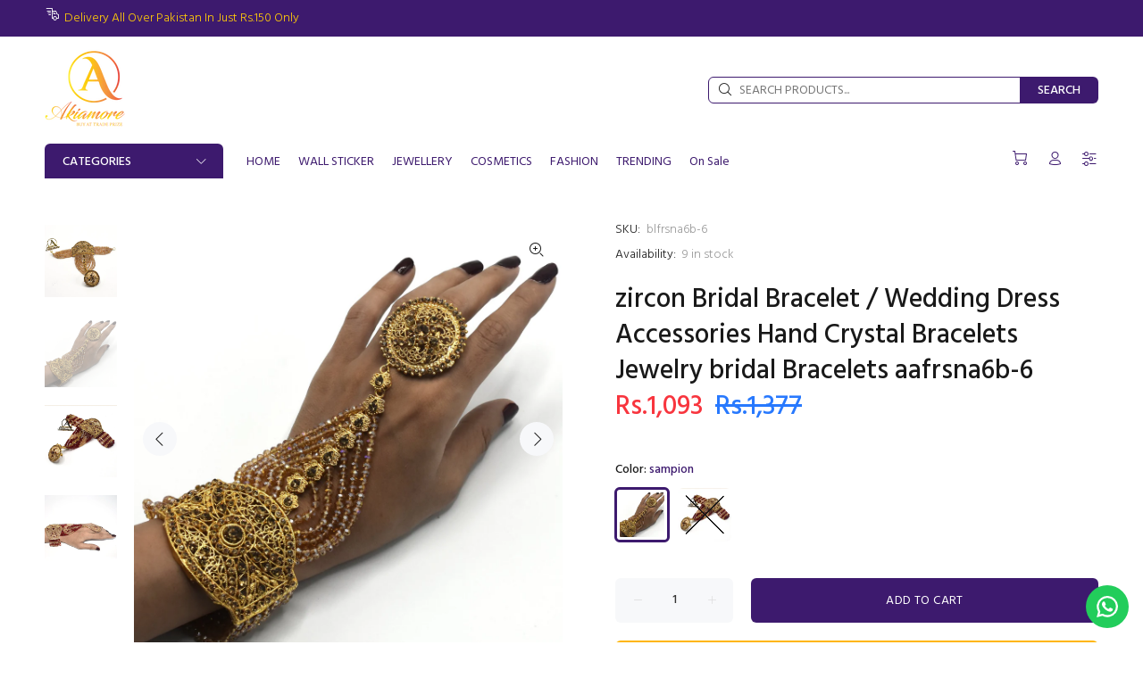

--- FILE ---
content_type: text/javascript; charset=utf-8
request_url: https://akiamore.pk/products/zircon-bridal-bracelet-wedding-dress-accessories-hand-crystal-bracelets-jewelry-bridal-bracelets.js
body_size: 555
content:
{"id":6547058458733,"title":"zircon Bridal Bracelet \/ Wedding Dress Accessories Hand Crystal Bracelets Jewelry bridal Bracelets aafrsna6b-6","handle":"zircon-bridal-bracelet-wedding-dress-accessories-hand-crystal-bracelets-jewelry-bridal-bracelets","description":"\u003cul class=\"\" data-mce-fragment=\"1\"\u003e\n\u003cli class=\"\" data-mce-fragment=\"1\"\u003eBracelets Type:Bangles\u003c\/li\u003e\n\u003cli class=\"\" data-mce-fragment=\"1\"\u003eFine Or Fashion:Fashion\u003c\/li\u003e\n\u003cli class=\"\" data-mce-fragment=\"1\"\u003eStyle:Trendy\u003c\/li\u003e\n\u003cli class=\"\" data-mce-fragment=\"1\"\u003eShape\\pattern:Geometric\u003c\/li\u003e\n\u003cli class=\"\" data-mce-fragment=\"1\"\u003ePlating:Platinum Plated\u003c\/li\u003e\n\u003cli class=\"\" data-mce-fragment=\"1\"\u003eMetals Type:Copper\u003c\/li\u003e\n\u003cli class=\"\" data-mce-fragment=\"1\"\u003eGender:Women\u003c\/li\u003e\n\u003cli class=\"\" data-spm-anchor-id=\"a2a0e.pdp.product_detail.i1.756756a2cvT6N0\" data-mce-fragment=\"1\"\u003eSetting Type:Prong Setting\u003c\/li\u003e\n\u003cli class=\"\" data-mce-fragment=\"1\"\u003eCompatibility:All Compatible\u003c\/li\u003e\n\u003cli class=\"\" data-mce-fragment=\"1\"\u003eMaterial:Cubic Zirconia\u003c\/li\u003e\n\u003c\/ul\u003e","published_at":"2021-03-17T18:58:49+05:00","created_at":"2021-03-17T18:58:54+05:00","vendor":"Akiamore","type":"bangles \u0026 bracelets","tags":["bridal bracelet","jewellery","party wear bracelet"],"price":109300,"price_min":109300,"price_max":109300,"available":true,"price_varies":false,"compare_at_price":137700,"compare_at_price_min":137700,"compare_at_price_max":137700,"compare_at_price_varies":false,"variants":[{"id":39278120206445,"title":"sampion","option1":"sampion","option2":null,"option3":null,"sku":"blfrsna6b-6","requires_shipping":true,"taxable":true,"featured_image":{"id":33519710568557,"product_id":6547058458733,"position":2,"created_at":"2025-01-02T12:45:56+05:00","updated_at":"2025-01-02T12:45:56+05:00","alt":null,"width":1500,"height":1500,"src":"https:\/\/cdn.shopify.com\/s\/files\/1\/0034\/0898\/6221\/files\/DSC9690.jpg?v=1735803956","variant_ids":[39278120206445]},"available":true,"name":"zircon Bridal Bracelet \/ Wedding Dress Accessories Hand Crystal Bracelets Jewelry bridal Bracelets aafrsna6b-6 - sampion","public_title":"sampion","options":["sampion"],"price":109300,"weight":0,"compare_at_price":137700,"inventory_management":"shopify","barcode":"91956670","featured_media":{"alt":null,"id":25712655171693,"position":2,"preview_image":{"aspect_ratio":1.0,"height":1500,"width":1500,"src":"https:\/\/cdn.shopify.com\/s\/files\/1\/0034\/0898\/6221\/files\/DSC9690.jpg?v=1735803956"}},"requires_selling_plan":false,"selling_plan_allocations":[]},{"id":39278120239213,"title":"maroon","option1":"maroon","option2":null,"option3":null,"sku":"blfrmna6b-7","requires_shipping":true,"taxable":true,"featured_image":{"id":33519710601325,"product_id":6547058458733,"position":3,"created_at":"2025-01-02T12:45:56+05:00","updated_at":"2025-01-02T12:45:56+05:00","alt":null,"width":1500,"height":1500,"src":"https:\/\/cdn.shopify.com\/s\/files\/1\/0034\/0898\/6221\/files\/DSC9691.jpg?v=1735803956","variant_ids":[39278120239213]},"available":false,"name":"zircon Bridal Bracelet \/ Wedding Dress Accessories Hand Crystal Bracelets Jewelry bridal Bracelets aafrsna6b-6 - maroon","public_title":"maroon","options":["maroon"],"price":109300,"weight":0,"compare_at_price":137700,"inventory_management":"shopify","barcode":"91989438","featured_media":{"alt":null,"id":25712655204461,"position":3,"preview_image":{"aspect_ratio":1.0,"height":1500,"width":1500,"src":"https:\/\/cdn.shopify.com\/s\/files\/1\/0034\/0898\/6221\/files\/DSC9691.jpg?v=1735803956"}},"requires_selling_plan":false,"selling_plan_allocations":[]}],"images":["\/\/cdn.shopify.com\/s\/files\/1\/0034\/0898\/6221\/files\/DSC9689.jpg?v=1735803956","\/\/cdn.shopify.com\/s\/files\/1\/0034\/0898\/6221\/files\/DSC9690.jpg?v=1735803956","\/\/cdn.shopify.com\/s\/files\/1\/0034\/0898\/6221\/files\/DSC9691.jpg?v=1735803956","\/\/cdn.shopify.com\/s\/files\/1\/0034\/0898\/6221\/files\/DSC9693.jpg?v=1735803956"],"featured_image":"\/\/cdn.shopify.com\/s\/files\/1\/0034\/0898\/6221\/files\/DSC9689.jpg?v=1735803956","options":[{"name":"Color","position":1,"values":["sampion","maroon"]}],"url":"\/products\/zircon-bridal-bracelet-wedding-dress-accessories-hand-crystal-bracelets-jewelry-bridal-bracelets","media":[{"alt":null,"id":25712655138925,"position":1,"preview_image":{"aspect_ratio":1.0,"height":1500,"width":1500,"src":"https:\/\/cdn.shopify.com\/s\/files\/1\/0034\/0898\/6221\/files\/DSC9689.jpg?v=1735803956"},"aspect_ratio":1.0,"height":1500,"media_type":"image","src":"https:\/\/cdn.shopify.com\/s\/files\/1\/0034\/0898\/6221\/files\/DSC9689.jpg?v=1735803956","width":1500},{"alt":null,"id":25712655171693,"position":2,"preview_image":{"aspect_ratio":1.0,"height":1500,"width":1500,"src":"https:\/\/cdn.shopify.com\/s\/files\/1\/0034\/0898\/6221\/files\/DSC9690.jpg?v=1735803956"},"aspect_ratio":1.0,"height":1500,"media_type":"image","src":"https:\/\/cdn.shopify.com\/s\/files\/1\/0034\/0898\/6221\/files\/DSC9690.jpg?v=1735803956","width":1500},{"alt":null,"id":25712655204461,"position":3,"preview_image":{"aspect_ratio":1.0,"height":1500,"width":1500,"src":"https:\/\/cdn.shopify.com\/s\/files\/1\/0034\/0898\/6221\/files\/DSC9691.jpg?v=1735803956"},"aspect_ratio":1.0,"height":1500,"media_type":"image","src":"https:\/\/cdn.shopify.com\/s\/files\/1\/0034\/0898\/6221\/files\/DSC9691.jpg?v=1735803956","width":1500},{"alt":null,"id":25712655237229,"position":4,"preview_image":{"aspect_ratio":1.0,"height":1500,"width":1500,"src":"https:\/\/cdn.shopify.com\/s\/files\/1\/0034\/0898\/6221\/files\/DSC9693.jpg?v=1735803956"},"aspect_ratio":1.0,"height":1500,"media_type":"image","src":"https:\/\/cdn.shopify.com\/s\/files\/1\/0034\/0898\/6221\/files\/DSC9693.jpg?v=1735803956","width":1500}],"requires_selling_plan":false,"selling_plan_groups":[]}